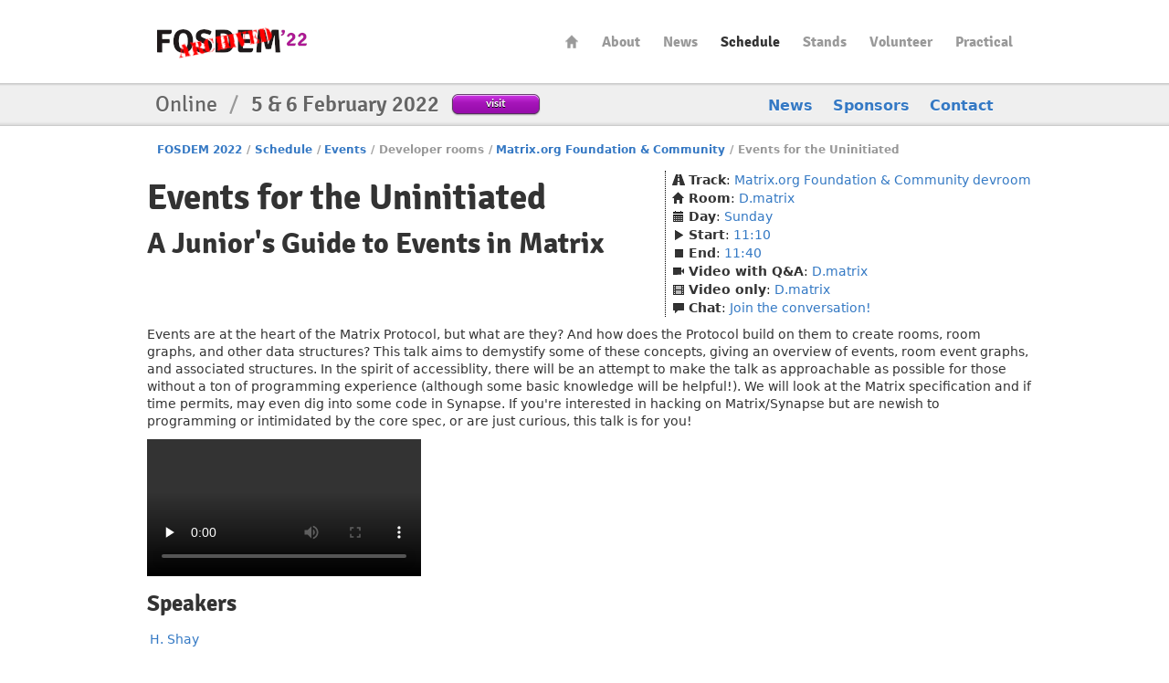

--- FILE ---
content_type: text/html
request_url: https://archive.fosdem.org/2022/schedule/event/matrix_events_uninitiatied/
body_size: 3438
content:
<!DOCTYPE html PUBLIC "-//W3C//DTD XHTML 1.0 Transitional//EN" "http://www.w3.org/TR/xhtml1/DTD/xhtml1-transitional.dtd">


<html xmlns="http://www.w3.org/1999/xhtml" lang="en" xml:lang="en">
  <head profile="http://a9.com/-/spec/opensearch/1.1/" prefix="og: http://ogp.me/ns#">
    <meta http-equiv="Content-Type" content="text/html; charset=utf-8" />
    <meta name="viewport" content="width=device-width, initial-scale=1.0"/>
    <meta name="generator" content="nanoc"/>
    <link rel="apple-touch-icon" sizes="120x120" href="/2022/apple-touch-icon.png" />
    <link rel="icon" type="image/png" href="/2022/favicon-32x32.png" sizes="32x32" />
    <link rel="icon" type="image/png" href="/2022/favicon-16x16.png" sizes="16x16" />
    <link rel="manifest" href="/2022/manifest.json" />
    <link rel="mask-icon" href="/2022/safari-pinned-tab.svg" color="#af2c93" />
    <meta name="msapplication-TileColor" content="#af2c93"/>
    <meta name="theme-color" content="#ffffff" />
    <link media="all" rel="stylesheet" type="text/css" href="/2022/assets/style/fosdem-3aab99d14f19ef1da0af33d34cab9bbc84c27e5a3b6f67b8a87f40deff5b26ee.css" />
    <link href="/2022/atom.xml" type="application/atom+xml" rel="alternate" title="FOSDEM 2022 ATOM Feed"/>
    <link href="/2022/rss.xml" type="application/rss+xml" rel="alternate" title="FOSDEM 2022 RSS Feed"/>
    <link href="/2022/opensearch.xml" type="application/opensearchdescription+xml" title="FOSDEM 2022 Search"/>
    
    
    
    <title>FOSDEM 2022 - Events for the Uninitiated</title>
    <link rel="schema.DC" href="http://purl.org/DC/elements/1.0/" />
    <meta name="DC.Title" content="Events for the Uninitiated"/>
    <meta name="DC.Format" content="text/html" />
    <meta name="DC.Language" content="en" />
    <meta name="DC.Subject" content="FOSDEM 2022" />
    <meta name="DC.Rights" content="http://creativecommons.org/licenses/by-sa/2.0/be/" />
    <meta property="og:title" content="FOSDEM 2022 - Events for the Uninitiated" />
    <meta property="og:type" content="website" />
    <meta property="og:image" content="https://fosdem.org/2022/assets/style/logo-gear-7204a6874eb0128932db10ff4030910401ac06f4e907f8b4a40da24ba592b252.png" />
  </head>
  <body class="schedule-event"> 
    <div id="header">
      <div class="header-holder">
        <h1 class="logo"><a href="/2022/">FOSDEM22</a></h1>
        <ul id="nav">
          <li class="home"><a href="/2022/">Home</a></li>
<li><a href="/2022/about/">About</a></li>
<li><a href="/2022/news/">News</a></li>
<li class="active"><a href="/2022/schedule/">Schedule</a></li>
<li><a href="/2022/stands/">Stands</a></li>
<li><a href="/2022/volunteer/">Volunteer</a></li>
<li><a href="/2022/practical/">Practical</a></li>
        </ul> <!-- #nav -->
      </div> <!-- .header-holder -->
    </div> <!-- #header -->
    
      <div class="title-box">
        <div class="holder">
          <div class="frame">
            <div class="text-block">
              <h2>Online <span>/</span> <strong>5 &amp; 6 February 2022</strong></h2>
              
              <a class="btn-purple" href="/2022/live/">visit</a>
              
            </div>
            <ul class="navbar">
              <li><a href="/2022/news/">News</a></li>
<li><a href="/2022/about/sponsors/">Sponsors</a></li>
<li><a href="/2022/contact/">Contact</a></li>
            </ul>
          </div>
        </div>
      </div> <!-- .title-box -->
    
    
          <div id="main">
      
      <ul class="breadcrumbs">
        <li><a href="/2022/">FOSDEM 2022</a></li><li class="separator">/</li><li><a href="/2022/schedule/">Schedule</a></li><li class="separator">/</li><li><a href="/2022/schedule/events/">Events</a></li><li class="separator">/</li><li>Developer rooms</li><li class="separator">/</li><li><a href="/2022/schedule/track/matrixorg_foundation_and_community/">Matrix.org Foundation & Community</a></li><li class="separator">/</li><li class="active">Events for the Uninitiated</li>
      </ul>
      

      
        <div id="pagetitles">
        <h1>Events for the Uninitiated</h1>
	
	<h2>A Junior's Guide to Events in Matrix</h2>
	
	</div>
      

      


<ul class="side-box">
  <li><i class="icon-road"></i> <strong>Track</strong>: <a href="/2022/schedule/track/matrixorg_foundation_and_community/">Matrix.org Foundation &amp; Community devroom</a></li>
  <li><i class="icon-home"></i> <strong>Room</strong>: <a href="/2022/schedule/room/dmatrix/">D.matrix</a></li>
  <li><i class="icon-calendar"></i> <strong>Day</strong>: <a href="/2022/schedule/day/sunday/">Sunday</a></li>
  <li><i class="icon-play"></i> <strong>Start</strong>: <a class="value-title" title="2022-02-06T11:10:00+01:00" href="/2022/schedule/day/sunday/#1110">11:10</a></li>
  <li><i class="icon-stop"></i> <strong>End</strong>: <a class="value-title" title="2022-02-06T11:40:00+01:00" href="/2022/schedule/day/sunday/#1140">11:40</a></li>
  
  <li>
    <i class="icon-facetime-video"></i> <strong>Video with Q&amp;A</strong>:
    
    <a href="https://chat.fosdem.org/#/room/#matrix-devroom:fosdem.org">D.matrix</a>
    
  </li>
  
  
  <li id="live-stream-with-q-and-a" class="visible-desktop">
    <i class="icon-film"></i> <strong>Video only</strong>:
    
    <a href="https://live.fosdem.org/watch/dmatrix">D.matrix</a>
    
  </li>
  
  <li>
    <i class="icon-comment"></i> <strong>Chat</strong>:
    
    <a href="https://matrix.to/#/#matrix-devroom:fosdem.org?web-instance[element.io]=chat.fosdem.org">Join the conversation!</a>
    
  </li>
</ul>
<br style="clear: both;"/>




<div class="event-blurb">

<div class="event-abstract"><p>Events are at the heart of the Matrix Protocol, but what are they? And how does the Protocol build on them to create rooms, room graphs, and other data structures? This talk aims to demystify some of these concepts, giving an overview of events, room event graphs, and associated structures. In the spirit of accessiblity, there will be an attempt to make the talk as approachable as possible for those without a ton of programming experience (although some basic knowledge will be helpful!). We will look at the Matrix specification and if time permits, may even dig into some code in Synapse. If you're interested in hacking on Matrix/Synapse but are newish to programming or intimidated by the core spec, or are just curious, this talk is for you!</p></div>


<div class="event-description"></div>

</div>




<div class="video">
  <video preload="none" controls="controls">
    <source src="https://video.fosdem.org/2022/D.matrix/matrix_events_uninitiatied.webm" type='video/webm; codecs="vp9, opus"' />
  </video>
</div>



<h3>Speakers</h3>
<table>
    <tbody>
        
        <tr>
          
          <td></td>
          <td><a href="/2022/schedule/speaker/h_shay/">H. Shay</a></td>
        </tr>
        
    </tbody>
</table>





  <h3>Links</h3>
  <ul>
    
      <li><a href="https://video.fosdem.org/2022/D.matrix/matrix_events_uninitiatied.webm">Video recording(WebM/VP9)</a></li>
    
      <li><a href="https://video.fosdem.org/2022/D.matrix/matrix_events_uninitiatied.mp4">Video recording(mp4)</a></li>
    
      <li><a href="https://chat.fosdem.org/#/room/#matrix-devroom:fosdem.org">Chat room (web)</a></li>
    
      <li><a href="https://matrix.to/#/#matrix-devroom:fosdem.org?web-instance[element.io]=chat.fosdem.org">Chat room (app)</a></li>
    
      <li><a href="https://chat.fosdem.org/#/room/#matrix-matrix_events_uninitiatied:fosdem.org">Hallway chat room (web)</a></li>
    
      <li><a href="https://matrix.to/#/#matrix-matrix_events_uninitiatied:fosdem.org?web-instance[element.io]=chat.fosdem.org">Hallway chat room (app)</a></li>
    
      <li><a href="https://submission.fosdem.org/feedback/12509.php">Submit feedback</a></li>
    
  </ul>




    </div> <!-- #main -->
    <div id="footer">
      <div class="footer-holder">
        <div class="panel-block">
          
          <div class="panel-column">
            <h3>FOSDEM</h3>
            <ul class="panel">
              <li class="home"><a accesskey="1" href="/2022/">Home</a></li>
<li><a accesskey="2" href="/2022/news/">News</a></li>
<li><a href="/2022/about/">About</a></li>
<li><a href="/2022/about/sponsors/">Sponsors</a></li>
<li><a href="/2022/support/donate/">Donate</a></li>
<li><a href="/2022/tshirts/">T-shirts and hoodies</a></li>
<li><a accesskey="5" href="/2022/faq/">FAQ</a></li>
<li><a href="/2022/archives/">Archives</a></li>
            </ul>
          </div> <!-- .panel-column -->
        
          <div class="panel-column">
            <h3>This year</h3>
            <ul class="panel">
              <li><a href="/2022/live/">Visit</a></li>
<li><a accesskey="s" href="/2022/schedule/">Schedule</a></li>
<li><a href="/2022/stands/">Stands</a></li>
<li><a href="/2022/certification/">Certification exams</a></li>
<li><a href="/2022/tshirts/">T-shirts and hoodies</a></li>
<li><a href="/2022/volunteer/">Volunteer</a></li>
<li><a href="/2022/fringe/">Fringe</a></li>
            </ul>
          </div> <!-- .panel-column -->
        
          <div class="panel-column">
            <h3>Practical information</h3>
            <ul class="panel">
              <li><a href="/2022/tshirts/">T-shirts and hoodies</a></li>
<li><a href="/2022/practical/accessibility/">Accessibility</a></li>
<li><a href="/2022/practical/conduct/">Code of Conduct</a></li>
<li><a href="/2022/practical/services/">During the Event</a></li>
            </ul>
          </div> <!-- .panel-column -->
        
          <div class="panel-column">
            <h3>Media and press</h3>
            <ul class="panel">
              <li><a href="/2022/social/">Social media</a></li>
            </ul>
          </div> <!-- .panel-column -->
        
        </div> <!-- .panel-block -->
        <div class="company-info">
          <div class="company-info-logo"></div>
          <strong class="logo-small"><a href="/2022/schedule/">FOSDEM22</a></strong>
          <p>Online <span>/</span> <strong>5 &amp; 6 February 2022</strong></p>
        </div>
        <div class="license-info">
          <div class="license-info-logo"></div>
          This work is licensed under the Creative Commons Attribution 2.0 Belgium Licence.<br/>
          To view a copy of this licence, visit
          <a class="quiet" rel="license" href="http://creativecommons.org/licenses/by/2.0/be/deed.en">http://creativecommons.org/licenses/by/2.0/be/deed.en</a><br/>
          or send a letter to Creative Commons, 444 Castro Street, Suite 900, Mountain View, California, 94041, USA.<br />
          All content such as talks and biographies is the sole responsibility of the speaker.
        </div>
      </div>
    </div>
  </body>
</html>
